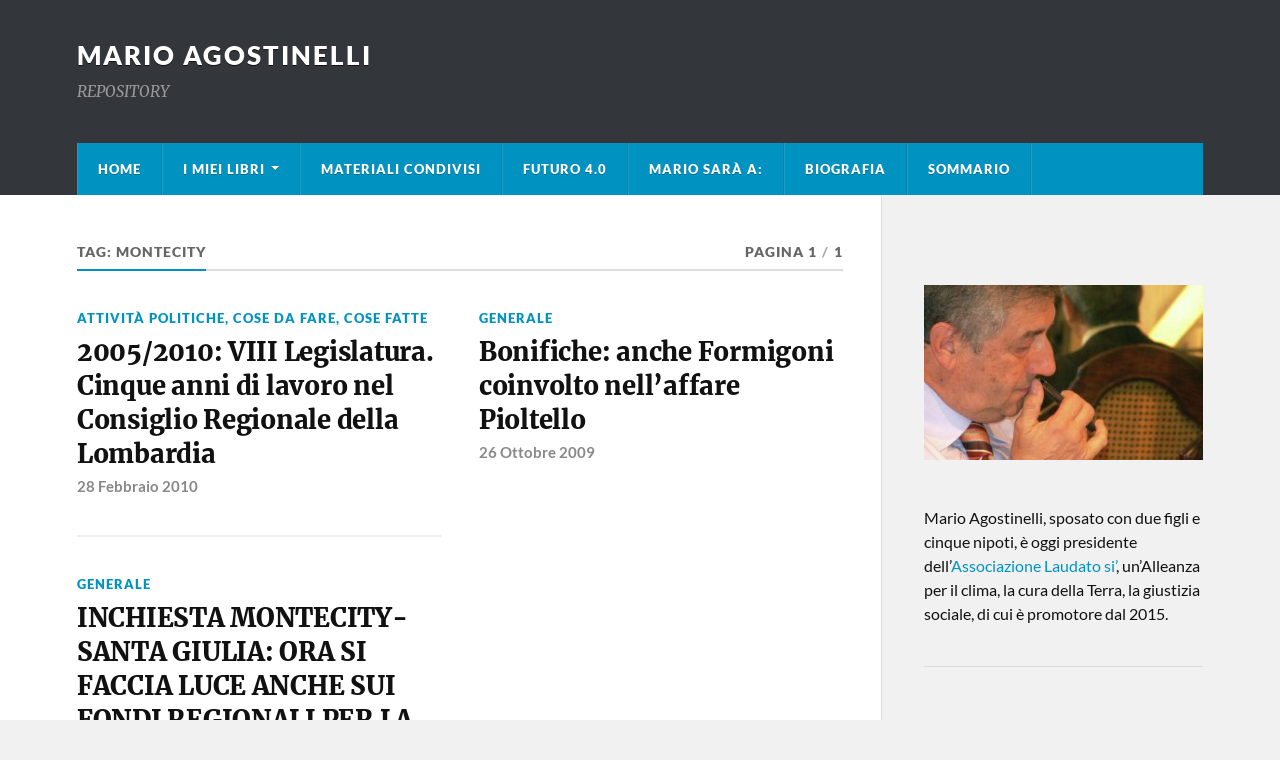

--- FILE ---
content_type: text/html; charset=UTF-8
request_url: https://www.marioagostinelli.it/tag/montecity/
body_size: 10410
content:
<!DOCTYPE html>

<html class="no-js" dir="ltr" lang="it-IT" prefix="og: https://ogp.me/ns#">

	<head profile="http://gmpg.org/xfn/11">
		
		<meta http-equiv="Content-Type" content="text/html; charset=UTF-8" />
		<meta name="viewport" content="width=device-width, initial-scale=1.0" >
		
		<!-- Google tag (gtag.js) -->
<script async src="https://www.googletagmanager.com/gtag/js?id=G-QWHWJR97Z2"></script>
<script>
  window.dataLayer = window.dataLayer || [];
  function gtag(){dataLayer.push(arguments);}
  gtag('js', new Date());

  gtag('config', 'G-QWHWJR97Z2');
</script>
		
		 
		<link rel="dns-prefetch" href="//cdn.hu-manity.co" />
		<!-- Cookie Compliance -->
		<script type="text/javascript">var huOptions = {"appID":"wwwmarioagostinelliit-d0d88a8","currentLanguage":"it","blocking":true,"globalCookie":false,"isAdmin":false,"privacyConsent":true,"forms":[],"customProviders":[],"customPatterns":[]};</script>
		<script type="text/javascript" src="https://cdn.hu-manity.co/hu-banner.min.js"></script><title>Montecity | mario agostinelli</title>

		<!-- All in One SEO 4.9.3 - aioseo.com -->
	<meta name="robots" content="max-image-preview:large" />
	<link rel="canonical" href="https://www.marioagostinelli.it/tag/montecity/" />
	<meta name="generator" content="All in One SEO (AIOSEO) 4.9.3" />
		<!-- All in One SEO -->

<script>document.documentElement.className = document.documentElement.className.replace("no-js","js");</script>
<link rel='dns-prefetch' href='//www.googletagmanager.com' />
<link rel="alternate" type="application/rss+xml" title="mario agostinelli &raquo; Feed" href="https://www.marioagostinelli.it/feed/" />
<link rel="alternate" type="application/rss+xml" title="mario agostinelli &raquo; Feed dei commenti" href="https://www.marioagostinelli.it/comments/feed/" />
<link rel="alternate" type="application/rss+xml" title="mario agostinelli &raquo; Montecity Feed del tag" href="https://www.marioagostinelli.it/tag/montecity/feed/" />
<style id='wp-img-auto-sizes-contain-inline-css' type='text/css'>
img:is([sizes=auto i],[sizes^="auto," i]){contain-intrinsic-size:3000px 1500px}
/*# sourceURL=wp-img-auto-sizes-contain-inline-css */
</style>
<style id='wp-block-library-inline-css' type='text/css'>
:root{--wp-block-synced-color:#7a00df;--wp-block-synced-color--rgb:122,0,223;--wp-bound-block-color:var(--wp-block-synced-color);--wp-editor-canvas-background:#ddd;--wp-admin-theme-color:#007cba;--wp-admin-theme-color--rgb:0,124,186;--wp-admin-theme-color-darker-10:#006ba1;--wp-admin-theme-color-darker-10--rgb:0,107,160.5;--wp-admin-theme-color-darker-20:#005a87;--wp-admin-theme-color-darker-20--rgb:0,90,135;--wp-admin-border-width-focus:2px}@media (min-resolution:192dpi){:root{--wp-admin-border-width-focus:1.5px}}.wp-element-button{cursor:pointer}:root .has-very-light-gray-background-color{background-color:#eee}:root .has-very-dark-gray-background-color{background-color:#313131}:root .has-very-light-gray-color{color:#eee}:root .has-very-dark-gray-color{color:#313131}:root .has-vivid-green-cyan-to-vivid-cyan-blue-gradient-background{background:linear-gradient(135deg,#00d084,#0693e3)}:root .has-purple-crush-gradient-background{background:linear-gradient(135deg,#34e2e4,#4721fb 50%,#ab1dfe)}:root .has-hazy-dawn-gradient-background{background:linear-gradient(135deg,#faaca8,#dad0ec)}:root .has-subdued-olive-gradient-background{background:linear-gradient(135deg,#fafae1,#67a671)}:root .has-atomic-cream-gradient-background{background:linear-gradient(135deg,#fdd79a,#004a59)}:root .has-nightshade-gradient-background{background:linear-gradient(135deg,#330968,#31cdcf)}:root .has-midnight-gradient-background{background:linear-gradient(135deg,#020381,#2874fc)}:root{--wp--preset--font-size--normal:16px;--wp--preset--font-size--huge:42px}.has-regular-font-size{font-size:1em}.has-larger-font-size{font-size:2.625em}.has-normal-font-size{font-size:var(--wp--preset--font-size--normal)}.has-huge-font-size{font-size:var(--wp--preset--font-size--huge)}.has-text-align-center{text-align:center}.has-text-align-left{text-align:left}.has-text-align-right{text-align:right}.has-fit-text{white-space:nowrap!important}#end-resizable-editor-section{display:none}.aligncenter{clear:both}.items-justified-left{justify-content:flex-start}.items-justified-center{justify-content:center}.items-justified-right{justify-content:flex-end}.items-justified-space-between{justify-content:space-between}.screen-reader-text{border:0;clip-path:inset(50%);height:1px;margin:-1px;overflow:hidden;padding:0;position:absolute;width:1px;word-wrap:normal!important}.screen-reader-text:focus{background-color:#ddd;clip-path:none;color:#444;display:block;font-size:1em;height:auto;left:5px;line-height:normal;padding:15px 23px 14px;text-decoration:none;top:5px;width:auto;z-index:100000}html :where(.has-border-color){border-style:solid}html :where([style*=border-top-color]){border-top-style:solid}html :where([style*=border-right-color]){border-right-style:solid}html :where([style*=border-bottom-color]){border-bottom-style:solid}html :where([style*=border-left-color]){border-left-style:solid}html :where([style*=border-width]){border-style:solid}html :where([style*=border-top-width]){border-top-style:solid}html :where([style*=border-right-width]){border-right-style:solid}html :where([style*=border-bottom-width]){border-bottom-style:solid}html :where([style*=border-left-width]){border-left-style:solid}html :where(img[class*=wp-image-]){height:auto;max-width:100%}:where(figure){margin:0 0 1em}html :where(.is-position-sticky){--wp-admin--admin-bar--position-offset:var(--wp-admin--admin-bar--height,0px)}@media screen and (max-width:600px){html :where(.is-position-sticky){--wp-admin--admin-bar--position-offset:0px}}

/*# sourceURL=wp-block-library-inline-css */
</style><style id='global-styles-inline-css' type='text/css'>
:root{--wp--preset--aspect-ratio--square: 1;--wp--preset--aspect-ratio--4-3: 4/3;--wp--preset--aspect-ratio--3-4: 3/4;--wp--preset--aspect-ratio--3-2: 3/2;--wp--preset--aspect-ratio--2-3: 2/3;--wp--preset--aspect-ratio--16-9: 16/9;--wp--preset--aspect-ratio--9-16: 9/16;--wp--preset--color--black: #111;--wp--preset--color--cyan-bluish-gray: #abb8c3;--wp--preset--color--white: #fff;--wp--preset--color--pale-pink: #f78da7;--wp--preset--color--vivid-red: #cf2e2e;--wp--preset--color--luminous-vivid-orange: #ff6900;--wp--preset--color--luminous-vivid-amber: #fcb900;--wp--preset--color--light-green-cyan: #7bdcb5;--wp--preset--color--vivid-green-cyan: #00d084;--wp--preset--color--pale-cyan-blue: #8ed1fc;--wp--preset--color--vivid-cyan-blue: #0693e3;--wp--preset--color--vivid-purple: #9b51e0;--wp--preset--color--accent: #0093C2;--wp--preset--color--dark-gray: #333;--wp--preset--color--medium-gray: #555;--wp--preset--color--light-gray: #777;--wp--preset--gradient--vivid-cyan-blue-to-vivid-purple: linear-gradient(135deg,rgb(6,147,227) 0%,rgb(155,81,224) 100%);--wp--preset--gradient--light-green-cyan-to-vivid-green-cyan: linear-gradient(135deg,rgb(122,220,180) 0%,rgb(0,208,130) 100%);--wp--preset--gradient--luminous-vivid-amber-to-luminous-vivid-orange: linear-gradient(135deg,rgb(252,185,0) 0%,rgb(255,105,0) 100%);--wp--preset--gradient--luminous-vivid-orange-to-vivid-red: linear-gradient(135deg,rgb(255,105,0) 0%,rgb(207,46,46) 100%);--wp--preset--gradient--very-light-gray-to-cyan-bluish-gray: linear-gradient(135deg,rgb(238,238,238) 0%,rgb(169,184,195) 100%);--wp--preset--gradient--cool-to-warm-spectrum: linear-gradient(135deg,rgb(74,234,220) 0%,rgb(151,120,209) 20%,rgb(207,42,186) 40%,rgb(238,44,130) 60%,rgb(251,105,98) 80%,rgb(254,248,76) 100%);--wp--preset--gradient--blush-light-purple: linear-gradient(135deg,rgb(255,206,236) 0%,rgb(152,150,240) 100%);--wp--preset--gradient--blush-bordeaux: linear-gradient(135deg,rgb(254,205,165) 0%,rgb(254,45,45) 50%,rgb(107,0,62) 100%);--wp--preset--gradient--luminous-dusk: linear-gradient(135deg,rgb(255,203,112) 0%,rgb(199,81,192) 50%,rgb(65,88,208) 100%);--wp--preset--gradient--pale-ocean: linear-gradient(135deg,rgb(255,245,203) 0%,rgb(182,227,212) 50%,rgb(51,167,181) 100%);--wp--preset--gradient--electric-grass: linear-gradient(135deg,rgb(202,248,128) 0%,rgb(113,206,126) 100%);--wp--preset--gradient--midnight: linear-gradient(135deg,rgb(2,3,129) 0%,rgb(40,116,252) 100%);--wp--preset--font-size--small: 15px;--wp--preset--font-size--medium: 20px;--wp--preset--font-size--large: 24px;--wp--preset--font-size--x-large: 42px;--wp--preset--font-size--normal: 17px;--wp--preset--font-size--larger: 28px;--wp--preset--spacing--20: 0.44rem;--wp--preset--spacing--30: 0.67rem;--wp--preset--spacing--40: 1rem;--wp--preset--spacing--50: 1.5rem;--wp--preset--spacing--60: 2.25rem;--wp--preset--spacing--70: 3.38rem;--wp--preset--spacing--80: 5.06rem;--wp--preset--shadow--natural: 6px 6px 9px rgba(0, 0, 0, 0.2);--wp--preset--shadow--deep: 12px 12px 50px rgba(0, 0, 0, 0.4);--wp--preset--shadow--sharp: 6px 6px 0px rgba(0, 0, 0, 0.2);--wp--preset--shadow--outlined: 6px 6px 0px -3px rgb(255, 255, 255), 6px 6px rgb(0, 0, 0);--wp--preset--shadow--crisp: 6px 6px 0px rgb(0, 0, 0);}:where(.is-layout-flex){gap: 0.5em;}:where(.is-layout-grid){gap: 0.5em;}body .is-layout-flex{display: flex;}.is-layout-flex{flex-wrap: wrap;align-items: center;}.is-layout-flex > :is(*, div){margin: 0;}body .is-layout-grid{display: grid;}.is-layout-grid > :is(*, div){margin: 0;}:where(.wp-block-columns.is-layout-flex){gap: 2em;}:where(.wp-block-columns.is-layout-grid){gap: 2em;}:where(.wp-block-post-template.is-layout-flex){gap: 1.25em;}:where(.wp-block-post-template.is-layout-grid){gap: 1.25em;}.has-black-color{color: var(--wp--preset--color--black) !important;}.has-cyan-bluish-gray-color{color: var(--wp--preset--color--cyan-bluish-gray) !important;}.has-white-color{color: var(--wp--preset--color--white) !important;}.has-pale-pink-color{color: var(--wp--preset--color--pale-pink) !important;}.has-vivid-red-color{color: var(--wp--preset--color--vivid-red) !important;}.has-luminous-vivid-orange-color{color: var(--wp--preset--color--luminous-vivid-orange) !important;}.has-luminous-vivid-amber-color{color: var(--wp--preset--color--luminous-vivid-amber) !important;}.has-light-green-cyan-color{color: var(--wp--preset--color--light-green-cyan) !important;}.has-vivid-green-cyan-color{color: var(--wp--preset--color--vivid-green-cyan) !important;}.has-pale-cyan-blue-color{color: var(--wp--preset--color--pale-cyan-blue) !important;}.has-vivid-cyan-blue-color{color: var(--wp--preset--color--vivid-cyan-blue) !important;}.has-vivid-purple-color{color: var(--wp--preset--color--vivid-purple) !important;}.has-black-background-color{background-color: var(--wp--preset--color--black) !important;}.has-cyan-bluish-gray-background-color{background-color: var(--wp--preset--color--cyan-bluish-gray) !important;}.has-white-background-color{background-color: var(--wp--preset--color--white) !important;}.has-pale-pink-background-color{background-color: var(--wp--preset--color--pale-pink) !important;}.has-vivid-red-background-color{background-color: var(--wp--preset--color--vivid-red) !important;}.has-luminous-vivid-orange-background-color{background-color: var(--wp--preset--color--luminous-vivid-orange) !important;}.has-luminous-vivid-amber-background-color{background-color: var(--wp--preset--color--luminous-vivid-amber) !important;}.has-light-green-cyan-background-color{background-color: var(--wp--preset--color--light-green-cyan) !important;}.has-vivid-green-cyan-background-color{background-color: var(--wp--preset--color--vivid-green-cyan) !important;}.has-pale-cyan-blue-background-color{background-color: var(--wp--preset--color--pale-cyan-blue) !important;}.has-vivid-cyan-blue-background-color{background-color: var(--wp--preset--color--vivid-cyan-blue) !important;}.has-vivid-purple-background-color{background-color: var(--wp--preset--color--vivid-purple) !important;}.has-black-border-color{border-color: var(--wp--preset--color--black) !important;}.has-cyan-bluish-gray-border-color{border-color: var(--wp--preset--color--cyan-bluish-gray) !important;}.has-white-border-color{border-color: var(--wp--preset--color--white) !important;}.has-pale-pink-border-color{border-color: var(--wp--preset--color--pale-pink) !important;}.has-vivid-red-border-color{border-color: var(--wp--preset--color--vivid-red) !important;}.has-luminous-vivid-orange-border-color{border-color: var(--wp--preset--color--luminous-vivid-orange) !important;}.has-luminous-vivid-amber-border-color{border-color: var(--wp--preset--color--luminous-vivid-amber) !important;}.has-light-green-cyan-border-color{border-color: var(--wp--preset--color--light-green-cyan) !important;}.has-vivid-green-cyan-border-color{border-color: var(--wp--preset--color--vivid-green-cyan) !important;}.has-pale-cyan-blue-border-color{border-color: var(--wp--preset--color--pale-cyan-blue) !important;}.has-vivid-cyan-blue-border-color{border-color: var(--wp--preset--color--vivid-cyan-blue) !important;}.has-vivid-purple-border-color{border-color: var(--wp--preset--color--vivid-purple) !important;}.has-vivid-cyan-blue-to-vivid-purple-gradient-background{background: var(--wp--preset--gradient--vivid-cyan-blue-to-vivid-purple) !important;}.has-light-green-cyan-to-vivid-green-cyan-gradient-background{background: var(--wp--preset--gradient--light-green-cyan-to-vivid-green-cyan) !important;}.has-luminous-vivid-amber-to-luminous-vivid-orange-gradient-background{background: var(--wp--preset--gradient--luminous-vivid-amber-to-luminous-vivid-orange) !important;}.has-luminous-vivid-orange-to-vivid-red-gradient-background{background: var(--wp--preset--gradient--luminous-vivid-orange-to-vivid-red) !important;}.has-very-light-gray-to-cyan-bluish-gray-gradient-background{background: var(--wp--preset--gradient--very-light-gray-to-cyan-bluish-gray) !important;}.has-cool-to-warm-spectrum-gradient-background{background: var(--wp--preset--gradient--cool-to-warm-spectrum) !important;}.has-blush-light-purple-gradient-background{background: var(--wp--preset--gradient--blush-light-purple) !important;}.has-blush-bordeaux-gradient-background{background: var(--wp--preset--gradient--blush-bordeaux) !important;}.has-luminous-dusk-gradient-background{background: var(--wp--preset--gradient--luminous-dusk) !important;}.has-pale-ocean-gradient-background{background: var(--wp--preset--gradient--pale-ocean) !important;}.has-electric-grass-gradient-background{background: var(--wp--preset--gradient--electric-grass) !important;}.has-midnight-gradient-background{background: var(--wp--preset--gradient--midnight) !important;}.has-small-font-size{font-size: var(--wp--preset--font-size--small) !important;}.has-medium-font-size{font-size: var(--wp--preset--font-size--medium) !important;}.has-large-font-size{font-size: var(--wp--preset--font-size--large) !important;}.has-x-large-font-size{font-size: var(--wp--preset--font-size--x-large) !important;}
/*# sourceURL=global-styles-inline-css */
</style>

<style id='classic-theme-styles-inline-css' type='text/css'>
/*! This file is auto-generated */
.wp-block-button__link{color:#fff;background-color:#32373c;border-radius:9999px;box-shadow:none;text-decoration:none;padding:calc(.667em + 2px) calc(1.333em + 2px);font-size:1.125em}.wp-block-file__button{background:#32373c;color:#fff;text-decoration:none}
/*# sourceURL=/wp-includes/css/classic-themes.min.css */
</style>
<style id='dominant-color-styles-inline-css' type='text/css'>
img[data-dominant-color]:not(.has-transparency) { background-color: var(--dominant-color); }
/*# sourceURL=dominant-color-styles-inline-css */
</style>
<link rel='stylesheet' id='wpo_min-header-0-css' href='https://www.marioagostinelli.it/wp-content/cache/wpo-minify/1768311902/assets/wpo-minify-header-09902ad9.min.css' type='text/css' media='all' />
<script type="text/javascript" src="https://www.marioagostinelli.it/wp-content/cache/wpo-minify/1768311902/assets/wpo-minify-header-7f77211d.min.js" id="wpo_min-header-0-js"></script>

<!-- Snippet del tag Google (gtag.js) aggiunto da Site Kit -->
<!-- Snippet Google Analytics aggiunto da Site Kit -->
<script type="text/javascript" src="https://www.googletagmanager.com/gtag/js?id=G-LDZV0B0TTK" id="google_gtagjs-js" async></script>
<script type="text/javascript" id="google_gtagjs-js-after">
/* <![CDATA[ */
window.dataLayer = window.dataLayer || [];function gtag(){dataLayer.push(arguments);}
gtag("set","linker",{"domains":["www.marioagostinelli.it"]});
gtag("js", new Date());
gtag("set", "developer_id.dZTNiMT", true);
gtag("config", "G-LDZV0B0TTK");
//# sourceURL=google_gtagjs-js-after
/* ]]> */
</script>
<link rel="https://api.w.org/" href="https://www.marioagostinelli.it/wp-json/" /><link rel="alternate" title="JSON" type="application/json" href="https://www.marioagostinelli.it/wp-json/wp/v2/tags/120" /><link rel="EditURI" type="application/rsd+xml" title="RSD" href="https://www.marioagostinelli.it/xmlrpc.php?rsd" />

<meta name="generator" content="dominant-color-images 1.2.0">
<meta name="generator" content="Site Kit by Google 1.170.0" /><meta name="generator" content="performance-lab 4.0.1; plugins: dominant-color-images, embed-optimizer, performant-translations, speculation-rules, webp-uploads">
<meta name="generator" content="performant-translations 1.2.0">
<meta name="generator" content="webp-uploads 2.6.1">
<meta name="generator" content="speculation-rules 1.6.0">
<meta data-od-replaced-content="optimization-detective 1.0.0-beta4" name="generator" content="optimization-detective 1.0.0-beta4; url_metric_groups={0:empty, 480:empty, 600:empty, 782:empty}">
<meta name="generator" content="embed-optimizer 1.0.0-beta3">
<link rel="icon" href="https://www.marioagostinelli.it/wp-content/uploads/2020/09/cropped-feed1-32x32.jpg" sizes="32x32" />
<link rel="icon" href="https://www.marioagostinelli.it/wp-content/uploads/2020/09/cropped-feed1-192x192.jpg" sizes="192x192" />
<link rel="apple-touch-icon" href="https://www.marioagostinelli.it/wp-content/uploads/2020/09/cropped-feed1-180x180.jpg" />
<meta name="msapplication-TileImage" content="https://www.marioagostinelli.it/wp-content/uploads/2020/09/cropped-feed1-270x270.jpg" />
	
	</head>
	
	<body class="archive tag tag-montecity tag-120 wp-theme-rowling cookies-not-set">

		
		<a class="skip-link button" href="#site-content">Vai al contenuto</a>
		
				
		<div class="search-container">
			
			<div class="section-inner">
			
				
<form method="get" class="search-form" id="search-form-696a30a6c97fd" action="https://www.marioagostinelli.it/">
	<input type="search" class="search-field" placeholder="Modulo di ricerca" name="s" id="search-form-696a30a6c97ff" /> 
	<button type="submit" class="search-button"><div class="fa fw fa-search"></div><span class="screen-reader-text">Ricerca</span></button>
</form>			
			</div><!-- .section-inner -->
			
		</div><!-- .search-container -->
		
		<header class="header-wrapper">
		
			<div class="header">
					
				<div class="section-inner">
				
					
						<div class="blog-title">
							<a href="https://www.marioagostinelli.it" rel="home">mario agostinelli</a>
						</div>
					
													<div class="blog-description"><p>REPOSITORY</p>
</div>
											
										
					<div class="nav-toggle">
						
						<div class="bars">
							<div class="bar"></div>
							<div class="bar"></div>
							<div class="bar"></div>
						</div>
						
					</div><!-- .nav-toggle -->
				
				</div><!-- .section-inner -->
				
			</div><!-- .header -->
			
			<div class="navigation">
				
				<div class="section-inner group">
					
					<ul class="primary-menu reset-list-style dropdown-menu">
						
						<li id="menu-item-3069" class="menu-item menu-item-type-custom menu-item-object-custom menu-item-home menu-item-3069"><a href="http://www.marioagostinelli.it">Home</a></li>
<li id="menu-item-4485" class="menu-item menu-item-type-custom menu-item-object-custom menu-item-has-children menu-item-4485"><a href="#">I miei libri</a>
<ul class="sub-menu">
	<li id="menu-item-4197" class="menu-item menu-item-type-post_type menu-item-object-page menu-item-4197"><a href="https://www.marioagostinelli.it/il-mondo-al-tempo-dei-quanti-2/">Il mondo al tempo dei quanti</a></li>
	<li id="menu-item-3345" class="menu-item menu-item-type-post_type menu-item-object-page menu-item-3345"><a href="https://www.marioagostinelli.it/esigete/">&#8220;Esigete&#8221;</a></li>
	<li id="menu-item-3065" class="menu-item menu-item-type-post_type menu-item-object-page menu-item-3065"><a href="https://www.marioagostinelli.it/cercare-il-sole/">&#8220;Cercare il sole&#8221;</a></li>
	<li id="menu-item-3066" class="menu-item menu-item-type-post_type menu-item-object-page menu-item-3066"><a href="https://www.marioagostinelli.it/lisola-felice/">Energia Felice</a></li>
</ul>
</li>
<li id="menu-item-4838" class="menu-item menu-item-type-post_type menu-item-object-page menu-item-4838"><a href="https://www.marioagostinelli.it/materiali-condivisi/">Materiali condivisi</a></li>
<li id="menu-item-4189" class="menu-item menu-item-type-post_type menu-item-object-page menu-item-4189"><a href="https://www.marioagostinelli.it/il-mondo-al-tempo-dei-quanti/">Futuro 4.0</a></li>
<li id="menu-item-4666" class="menu-item menu-item-type-post_type menu-item-object-page menu-item-4666"><a href="https://www.marioagostinelli.it/calendario-eventi/">Mario sarà a:</a></li>
<li id="menu-item-3068" class="menu-item menu-item-type-post_type menu-item-object-page menu-item-3068"><a href="https://www.marioagostinelli.it/biografia/">Biografia</a></li>
<li id="menu-item-3075" class="menu-item menu-item-type-post_type menu-item-object-page menu-item-3075"><a href="https://www.marioagostinelli.it/mappa-del-sito/">Sommario</a></li>
															
					</ul>
					
				</div><!-- .section-inner -->
				
			</div><!-- .navigation -->
				
			<ul class="mobile-menu reset-list-style">
				
				<li class="menu-item menu-item-type-custom menu-item-object-custom menu-item-home menu-item-3069"><a href="http://www.marioagostinelli.it">Home</a></li>
<li class="menu-item menu-item-type-custom menu-item-object-custom menu-item-has-children menu-item-4485"><a href="#">I miei libri</a>
<ul class="sub-menu">
	<li class="menu-item menu-item-type-post_type menu-item-object-page menu-item-4197"><a href="https://www.marioagostinelli.it/il-mondo-al-tempo-dei-quanti-2/">Il mondo al tempo dei quanti</a></li>
	<li class="menu-item menu-item-type-post_type menu-item-object-page menu-item-3345"><a href="https://www.marioagostinelli.it/esigete/">&#8220;Esigete&#8221;</a></li>
	<li class="menu-item menu-item-type-post_type menu-item-object-page menu-item-3065"><a href="https://www.marioagostinelli.it/cercare-il-sole/">&#8220;Cercare il sole&#8221;</a></li>
	<li class="menu-item menu-item-type-post_type menu-item-object-page menu-item-3066"><a href="https://www.marioagostinelli.it/lisola-felice/">Energia Felice</a></li>
</ul>
</li>
<li class="menu-item menu-item-type-post_type menu-item-object-page menu-item-4838"><a href="https://www.marioagostinelli.it/materiali-condivisi/">Materiali condivisi</a></li>
<li class="menu-item menu-item-type-post_type menu-item-object-page menu-item-4189"><a href="https://www.marioagostinelli.it/il-mondo-al-tempo-dei-quanti/">Futuro 4.0</a></li>
<li class="menu-item menu-item-type-post_type menu-item-object-page menu-item-4666"><a href="https://www.marioagostinelli.it/calendario-eventi/">Mario sarà a:</a></li>
<li class="menu-item menu-item-type-post_type menu-item-object-page menu-item-3068"><a href="https://www.marioagostinelli.it/biografia/">Biografia</a></li>
<li class="menu-item menu-item-type-post_type menu-item-object-page menu-item-3075"><a href="https://www.marioagostinelli.it/mappa-del-sito/">Sommario</a></li>
				
			</ul><!-- .mobile-menu -->
				
		</header><!-- .header-wrapper -->

		<main id="site-content">
<div class="wrapper section-inner group">
			
	<div class="content">

				
			<div class="archive-header">

				<div class="group archive-header-inner">

											<h1 class="archive-title">Tag: <span>Montecity</span></h1>
										
											<p class="archive-subtitle">Pagina 1<span class="sep">/</span>1</p>
					
				</div><!-- .group -->

								
			</div><!-- .archive-header -->
						
																									                    
				
			<div class="posts" id="posts">
					
				<article id="post-986" class="post post-986 type-post status-publish format-standard hentry category-attivita-politiche category-cose-da-fare category-cose-fatte tag-abolizione-dei-ticket tag-acqua tag-acqua-pubblica tag-elezioni-lombardia-2010 tag-formigoni tag-lobby tag-malpensa tag-montecity tag-no-al-nucleare tag-piano-casa tag-prosperini tag-rifiuti tag-sanita tag-ticket tag-viggiu">

	
		
	<header class="post-header">
							
					<p class="post-categories"><a href="https://www.marioagostinelli.it/category/attivita-politiche/" rel="category tag">Attività politiche</a>, <a href="https://www.marioagostinelli.it/category/attivita-politiche/cose-da-fare/" rel="category tag">Cose da fare</a>, <a href="https://www.marioagostinelli.it/category/attivita-politiche/cose-fatte/" rel="category tag">Cose fatte</a></p>
				
				    <h2 class="post-title"><a href="https://www.marioagostinelli.it/20052010-viii-legislatura-cinque-anni-di-lavoro-nel-consiglio-regionale-della-lombardia/">2005/2010: VIII Legislatura. Cinque anni di lavoro nel Consiglio Regionale della Lombardia</a></h2>
				
		<p class="post-meta">
			<a href="https://www.marioagostinelli.it/20052010-viii-legislatura-cinque-anni-di-lavoro-nel-consiglio-regionale-della-lombardia/">28 Febbraio 2010</a> 
					</p>
		
	</header><!-- .post-header -->
						
</article><!-- .post --><article id="post-788" class="post post-788 type-post status-publish format-standard hentry category-generale tag-bonifiche tag-gariboldi tag-montecity tag-sisas">

	
		
	<header class="post-header">
							
					<p class="post-categories"><a href="https://www.marioagostinelli.it/category/generale/" rel="category tag">Generale</a></p>
				
				    <h2 class="post-title"><a href="https://www.marioagostinelli.it/bonifiche-anche-formigoni-coinvolto-nell%e2%80%99affare-pioltello/">Bonifiche: anche Formigoni coinvolto nell’affare Pioltello</a></h2>
				
		<p class="post-meta">
			<a href="https://www.marioagostinelli.it/bonifiche-anche-formigoni-coinvolto-nell%e2%80%99affare-pioltello/">26 Ottobre 2009</a> 
					</p>
		
	</header><!-- .post-header -->
						
</article><!-- .post --><article id="post-785" class="post post-785 type-post status-publish format-standard hentry category-generale tag-montecity tag-sisas">

	
		
	<header class="post-header">
							
					<p class="post-categories"><a href="https://www.marioagostinelli.it/category/generale/" rel="category tag">Generale</a></p>
				
				    <h2 class="post-title"><a href="https://www.marioagostinelli.it/inchiesta-montecity-santa-giulia-ora-si-faccia-luce-anche-sui-fondi-regionali-per-la-bonifica-sisas/">INCHIESTA MONTECITY-SANTA GIULIA: ORA SI FACCIA LUCE ANCHE SUI FONDI REGIONALI PER LA BONIFICA SISAS</a></h2>
				
		<p class="post-meta">
			<a href="https://www.marioagostinelli.it/inchiesta-montecity-santa-giulia-ora-si-faccia-luce-anche-sui-fondi-regionali-per-la-bonifica-sisas/">20 Ottobre 2009</a> 
					</p>
		
	</header><!-- .post-header -->
						
</article><!-- .post -->	        	                    			
			</div><!-- .posts -->
		
					
	</div><!-- .content -->
	
	<div class="sidebar">

	<div id="text-2" class="widget widget_text"><div class="widget-content">			<div class="textwidget"><p><img loading="lazy" decoding="async" class="alignnone wp-image-4884 size-medium" src="https://www.marioagostinelli.it/wp-content/uploads/2020/06/mario-300x188.jpg" alt="" width="300" height="188" srcset="https://www.marioagostinelli.it/wp-content/uploads/2020/06/mario-300x188.jpg 300w, https://www.marioagostinelli.it/wp-content/uploads/2020/06/mario-1024x640.jpg 1024w, https://www.marioagostinelli.it/wp-content/uploads/2020/06/mario-768x480.jpg 768w, https://www.marioagostinelli.it/wp-content/uploads/2020/06/mario-1536x960.jpg 1536w, https://www.marioagostinelli.it/wp-content/uploads/2020/06/mario-816x510.jpg 816w, https://www.marioagostinelli.it/wp-content/uploads/2020/06/mario.jpg 1680w" sizes="auto, (max-width: 300px) 100vw, 300px" /><small>Mario Agostinelli, sposato con due figli e cinque nipoti, è oggi presidente dell’<a href="https://www.laudatosi-alleanza-clima-terra-giustizia-sociale.it/">Associazione Laudato si’</a>, un’Alleanza per il clima, la cura della Terra, la giustizia sociale, di cui è promotore dal 2015.</small></p>
</div>
		</div></div><div id="block-2" class="widget widget_block"><div class="widget-content"><script type="text/javascript" src="https://www.juicer.io/embed/mario-agostinelli/embed-code.js" async defer></script></div></div><div id="custom_html-2" class="widget_text widget widget_custom_html"><div class="widget_text widget-content"><h3 class="widget-title">Altre risorse</h3><div class="textwidget custom-html-widget"><p>
	<a href="https://www.facebook.com/agostinelli.mario">Mario su Facebook</a>
</p>
<p>
	<a href="https://twitter.com/agostinelli_mar">Mario su Twitter</a>
</p>


<p>
	<a href="https://www.youtube.com/@Agostinellimario">Canale Youtube</a> </p>
<p>
<a href="https://www.slideshare.net/agostinellimario">Presentazioni su Slideshare</a></p>
<p>
	<a href="https://www.flickr.com/photos/agostinellimario/">Archivio immagini su Flickr</a>
</p>
		<p>
<a href="https://www.ilfattoquotidiano.it/blog/magostinelli/">Mario su il Fatto Quotidiano</a></p></div></div></div><div id="search-4" class="widget widget_search"><div class="widget-content"><h3 class="widget-title">Cerca</h3>
<form method="get" class="search-form" id="search-form-696a30a6ce599" action="https://www.marioagostinelli.it/">
	<input type="search" class="search-field" placeholder="Modulo di ricerca" name="s" id="search-form-696a30a6ce59b" /> 
	<button type="submit" class="search-button"><div class="fa fw fa-search"></div><span class="screen-reader-text">Ricerca</span></button>
</form></div></div><div id="categories-250113044" class="widget widget_categories"><div class="widget-content"><h3 class="widget-title">Argomenti</h3>
			<ul>
					<li class="cat-item cat-item-12"><a href="https://www.marioagostinelli.it/category/acqua/">Acqua</a> (29)
</li>
	<li class="cat-item cat-item-17"><a href="https://www.marioagostinelli.it/category/aria-inquinamento-clima-trasporti/">Aria, Inquinamento, Clima, Trasporti</a> (47)
</li>
	<li class="cat-item cat-item-1"><a href="https://www.marioagostinelli.it/category/1/">Articoli</a> (87)
</li>
	<li class="cat-item cat-item-137"><a href="https://www.marioagostinelli.it/category/attivita-politiche/">Attività politiche</a> (28)
</li>
	<li class="cat-item cat-item-18"><a href="https://www.marioagostinelli.it/category/bilancio/">Bilancio</a> (11)
</li>
	<li class="cat-item cat-item-193"><a href="https://www.marioagostinelli.it/category/civitavecchia/">Civitavecchia</a> (8)
</li>
	<li class="cat-item cat-item-80"><a href="https://www.marioagostinelli.it/category/comitati-territoriali-e-expo-2015/">Comitati territoriali e EXPO 2015</a> (3)
</li>
	<li class="cat-item cat-item-4"><a href="https://www.marioagostinelli.it/category/comunicati-stampa/">Comunicati stampa</a> (67)
</li>
	<li class="cat-item cat-item-19"><a href="https://www.marioagostinelli.it/category/contatto-newsletter/">Contatto newsletter</a> (2)
</li>
	<li class="cat-item cat-item-15"><a href="https://www.marioagostinelli.it/category/contratto-mondiale-dell%e2%80%99energia/">Contratto mondiale dell&#039;energia</a> (7)
</li>
	<li class="cat-item cat-item-165"><a href="https://www.marioagostinelli.it/category/da-energia-felice/">Contributo da Fatto Quotidiano/Energia Felice</a> (799)
</li>
	<li class="cat-item cat-item-140"><a href="https://www.marioagostinelli.it/category/attivita-politiche/cose-da-fare/">Cose da fare</a> (3)
</li>
	<li class="cat-item cat-item-139"><a href="https://www.marioagostinelli.it/category/attivita-politiche/cose-fatte/">Cose fatte</a> (2)
</li>
	<li class="cat-item cat-item-13"><a href="https://www.marioagostinelli.it/category/decrescita-e-sviluppo/">Decrescita e sviluppo</a> (12)
</li>
	<li class="cat-item cat-item-8"><a href="https://www.marioagostinelli.it/category/energia/">Energia</a> (66)
</li>
	<li class="cat-item cat-item-200"><a href="https://www.marioagostinelli.it/category/energie-rinnovabili/">Energie rinnovabili</a> (1)
</li>
	<li class="cat-item cat-item-11"><a href="https://www.marioagostinelli.it/category/forum-sociale/">Forum Sociale Mondiale</a> (24)
</li>
	<li class="cat-item cat-item-2"><a href="https://www.marioagostinelli.it/category/generale/">Generale</a> (250)
</li>
	<li class="cat-item cat-item-181"><a href="https://www.marioagostinelli.it/category/il-mondo-al-tempo-dei-quanti/">Il mondo al tempo dei quanti</a> (4)
</li>
	<li class="cat-item cat-item-199"><a href="https://www.marioagostinelli.it/category/impatto-energetico/">Impatto energetico</a> (2)
</li>
	<li class="cat-item cat-item-7"><a href="https://www.marioagostinelli.it/category/interventi/">Interventi Consiglio</a> (30)
</li>
	<li class="cat-item cat-item-192"><a href="https://www.marioagostinelli.it/category/laudato-si/">Laudato si&#039;</a> (4)
</li>
	<li class="cat-item cat-item-198"><a href="https://www.marioagostinelli.it/category/mailing-mario/">Mailing Mario</a> (16)
</li>
	<li class="cat-item cat-item-166"><a href="https://www.marioagostinelli.it/category/mario-su-il-fatto-quotidiano/">Mario su Il Fatto Quotidiano</a> (11)
</li>
	<li class="cat-item cat-item-158"><a href="https://www.marioagostinelli.it/category/mario-su-varese-politica/">Mario su Varese Politica</a> (8)
</li>
	<li class="cat-item cat-item-20"><a href="https://www.marioagostinelli.it/category/modello-formigoni/">Modello Formigoni</a> (30)
</li>
	<li class="cat-item cat-item-116"><a href="https://www.marioagostinelli.it/category/movimenti/">Movimenti</a> (16)
</li>
	<li class="cat-item cat-item-69"><a href="https://www.marioagostinelli.it/category/nucleare/">nucleare</a> (28)
</li>
	<li class="cat-item cat-item-9"><a href="https://www.marioagostinelli.it/category/odg-ordini-del-giorno/">ODG, Interrogazioni</a> (61)
</li>
	<li class="cat-item cat-item-167"><a href="https://www.marioagostinelli.it/category/personale/">Personale</a> (3)
</li>
	<li class="cat-item cat-item-21"><a href="https://www.marioagostinelli.it/category/riconversione-ecologica-arese/">Riconversione ecologica Arese</a> (5)
</li>
	<li class="cat-item cat-item-16"><a href="https://www.marioagostinelli.it/category/sanita/">Sanità , Ticket</a> (22)
</li>
	<li class="cat-item cat-item-22"><a href="https://www.marioagostinelli.it/category/statuto-federalismo/">Statuto Federalismo</a> (5)
</li>
	<li class="cat-item cat-item-10"><a href="https://www.marioagostinelli.it/category/unaltralombardia/">Unaltralombardia SE</a> (12)
</li>
			</ul>

			</div></div><div id="tag_cloud-3" class="widget widget_tag_cloud"><div class="widget-content"><h3 class="widget-title">Tag</h3><div class="tagcloud"><a href="https://www.marioagostinelli.it/tag/118/" class="tag-cloud-link tag-link-24 tag-link-position-1" style="font-size: 10.4pt;" aria-label="118 (3 elementi)">118</a>
<a href="https://www.marioagostinelli.it/tag/acqua/" class="tag-cloud-link tag-link-173 tag-link-position-2" style="font-size: 10.4pt;" aria-label="Acqua (3 elementi)">Acqua</a>
<a href="https://www.marioagostinelli.it/tag/acqua-pubblica/" class="tag-cloud-link tag-link-121 tag-link-position-3" style="font-size: 12.4pt;" aria-label="Acqua Pubblica (4 elementi)">Acqua Pubblica</a>
<a href="https://www.marioagostinelli.it/tag/alternativa-energetica/" class="tag-cloud-link tag-link-83 tag-link-position-4" style="font-size: 10.4pt;" aria-label="alternativa energetica (3 elementi)">alternativa energetica</a>
<a href="https://www.marioagostinelli.it/tag/arese/" class="tag-cloud-link tag-link-135 tag-link-position-5" style="font-size: 10.4pt;" aria-label="Arese (3 elementi)">Arese</a>
<a href="https://www.marioagostinelli.it/tag/belem/" class="tag-cloud-link tag-link-94 tag-link-position-6" style="font-size: 8pt;" aria-label="Belem (2 elementi)">Belem</a>
<a href="https://www.marioagostinelli.it/tag/brasile/" class="tag-cloud-link tag-link-169 tag-link-position-7" style="font-size: 10.4pt;" aria-label="Brasile (3 elementi)">Brasile</a>
<a href="https://www.marioagostinelli.it/tag/cai/" class="tag-cloud-link tag-link-90 tag-link-position-8" style="font-size: 10.4pt;" aria-label="CAI (3 elementi)">CAI</a>
<a href="https://www.marioagostinelli.it/tag/campania/" class="tag-cloud-link tag-link-39 tag-link-position-9" style="font-size: 8pt;" aria-label="Campania (2 elementi)">Campania</a>
<a href="https://www.marioagostinelli.it/tag/cassinetta-di-lugagnano/" class="tag-cloud-link tag-link-148 tag-link-position-10" style="font-size: 8pt;" aria-label="Cassinetta di Lugagnano (2 elementi)">Cassinetta di Lugagnano</a>
<a href="https://www.marioagostinelli.it/tag/centrali-nucleari/" class="tag-cloud-link tag-link-112 tag-link-position-11" style="font-size: 8pt;" aria-label="centrali nucleari (2 elementi)">centrali nucleari</a>
<a href="https://www.marioagostinelli.it/tag/clima/" class="tag-cloud-link tag-link-170 tag-link-position-12" style="font-size: 15.4pt;" aria-label="clima (6 elementi)">clima</a>
<a href="https://www.marioagostinelli.it/tag/copenaghen/" class="tag-cloud-link tag-link-125 tag-link-position-13" style="font-size: 8pt;" aria-label="Copenaghen (2 elementi)">Copenaghen</a>
<a href="https://www.marioagostinelli.it/tag/costituzione/" class="tag-cloud-link tag-link-179 tag-link-position-14" style="font-size: 10.4pt;" aria-label="costituzione (3 elementi)">costituzione</a>
<a href="https://www.marioagostinelli.it/tag/de-alessandri/" class="tag-cloud-link tag-link-122 tag-link-position-15" style="font-size: 8pt;" aria-label="De Alessandri (2 elementi)">De Alessandri</a>
<a href="https://www.marioagostinelli.it/tag/elezioni/" class="tag-cloud-link tag-link-54 tag-link-position-16" style="font-size: 17.4pt;" aria-label="elezioni (8 elementi)">elezioni</a>
<a href="https://www.marioagostinelli.it/tag/elezioni-lombardia-2010/" class="tag-cloud-link tag-link-115 tag-link-position-17" style="font-size: 12.4pt;" aria-label="elezioni Lombardia 2010 (4 elementi)">elezioni Lombardia 2010</a>
<a href="https://www.marioagostinelli.it/tag/eluana/" class="tag-cloud-link tag-link-67 tag-link-position-18" style="font-size: 12.4pt;" aria-label="Eluana (4 elementi)">Eluana</a>
<a href="https://www.marioagostinelli.it/tag/emendamento-boni/" class="tag-cloud-link tag-link-47 tag-link-position-19" style="font-size: 8pt;" aria-label="emendamento Boni (2 elementi)">emendamento Boni</a>
<a href="https://www.marioagostinelli.it/tag/expo-2015/" class="tag-cloud-link tag-link-81 tag-link-position-20" style="font-size: 8pt;" aria-label="Expo 2015 (2 elementi)">Expo 2015</a>
<a href="https://www.marioagostinelli.it/tag/federalismo/" class="tag-cloud-link tag-link-77 tag-link-position-21" style="font-size: 12.4pt;" aria-label="federalismo (4 elementi)">federalismo</a>
<a href="https://www.marioagostinelli.it/tag/fonti-rinnovabili/" class="tag-cloud-link tag-link-84 tag-link-position-22" style="font-size: 12.4pt;" aria-label="fonti rinnovabili (4 elementi)">fonti rinnovabili</a>
<a href="https://www.marioagostinelli.it/tag/formigoni/" class="tag-cloud-link tag-link-25 tag-link-position-23" style="font-size: 22pt;" aria-label="Formigoni (14 elementi)">Formigoni</a>
<a href="https://www.marioagostinelli.it/tag/forum-sociale-mondiale-2009/" class="tag-cloud-link tag-link-95 tag-link-position-24" style="font-size: 10.4pt;" aria-label="Forum Sociale Mondiale 2009 (3 elementi)">Forum Sociale Mondiale 2009</a>
<a href="https://www.marioagostinelli.it/tag/innse/" class="tag-cloud-link tag-link-111 tag-link-position-25" style="font-size: 8pt;" aria-label="INNSE (2 elementi)">INNSE</a>
<a href="https://www.marioagostinelli.it/tag/lavoro/" class="tag-cloud-link tag-link-151 tag-link-position-26" style="font-size: 22pt;" aria-label="lavoro (14 elementi)">lavoro</a>
<a href="https://www.marioagostinelli.it/tag/lobby/" class="tag-cloud-link tag-link-28 tag-link-position-27" style="font-size: 10.4pt;" aria-label="lobby (3 elementi)">lobby</a>
<a href="https://www.marioagostinelli.it/tag/lombardia/" class="tag-cloud-link tag-link-56 tag-link-position-28" style="font-size: 12.4pt;" aria-label="Lombardia (4 elementi)">Lombardia</a>
<a href="https://www.marioagostinelli.it/tag/malpensa/" class="tag-cloud-link tag-link-27 tag-link-position-29" style="font-size: 14pt;" aria-label="Malpensa (5 elementi)">Malpensa</a>
<a href="https://www.marioagostinelli.it/tag/montecity/" class="tag-cloud-link tag-link-120 tag-link-position-30" style="font-size: 10.4pt;" aria-label="Montecity (3 elementi)">Montecity</a>
<a href="https://www.marioagostinelli.it/tag/no-al-nucleare/" class="tag-cloud-link tag-link-85 tag-link-position-31" style="font-size: 17.4pt;" aria-label="NO al nucleare (8 elementi)">NO al nucleare</a>
<a href="https://www.marioagostinelli.it/tag/nucleare/" class="tag-cloud-link tag-link-176 tag-link-position-32" style="font-size: 20pt;" aria-label="nucleare (11 elementi)">nucleare</a>
<a href="https://www.marioagostinelli.it/tag/occupazione/" class="tag-cloud-link tag-link-152 tag-link-position-33" style="font-size: 12.4pt;" aria-label="occupazione (4 elementi)">occupazione</a>
<a href="https://www.marioagostinelli.it/tag/piano-casa/" class="tag-cloud-link tag-link-108 tag-link-position-34" style="font-size: 14pt;" aria-label="piano casa (5 elementi)">piano casa</a>
<a href="https://www.marioagostinelli.it/tag/prosperini/" class="tag-cloud-link tag-link-127 tag-link-position-35" style="font-size: 10.4pt;" aria-label="Prosperini (3 elementi)">Prosperini</a>
<a href="https://www.marioagostinelli.it/tag/referendum/" class="tag-cloud-link tag-link-45 tag-link-position-36" style="font-size: 15.4pt;" aria-label="referendum (6 elementi)">referendum</a>
<a href="https://www.marioagostinelli.it/tag/rifiuti/" class="tag-cloud-link tag-link-38 tag-link-position-37" style="font-size: 10.4pt;" aria-label="Rifiuti (3 elementi)">Rifiuti</a>
<a href="https://www.marioagostinelli.it/tag/s-rita/" class="tag-cloud-link tag-link-66 tag-link-position-38" style="font-size: 10.4pt;" aria-label="S. Rita (3 elementi)">S. Rita</a>
<a href="https://www.marioagostinelli.it/tag/sanita/" class="tag-cloud-link tag-link-174 tag-link-position-39" style="font-size: 15.4pt;" aria-label="Sanità , Ticket (6 elementi)">Sanità , Ticket</a>
<a href="https://www.marioagostinelli.it/tag/sel/" class="tag-cloud-link tag-link-146 tag-link-position-40" style="font-size: 8pt;" aria-label="SEL (2 elementi)">SEL</a>
<a href="https://www.marioagostinelli.it/tag/sinistra-arcobaleno/" class="tag-cloud-link tag-link-53 tag-link-position-41" style="font-size: 10.4pt;" aria-label="sinistra arcobaleno (3 elementi)">sinistra arcobaleno</a>
<a href="https://www.marioagostinelli.it/tag/sisas/" class="tag-cloud-link tag-link-117 tag-link-position-42" style="font-size: 10.4pt;" aria-label="sisas (3 elementi)">sisas</a>
<a href="https://www.marioagostinelli.it/tag/ticket/" class="tag-cloud-link tag-link-26 tag-link-position-43" style="font-size: 12.4pt;" aria-label="ticket (4 elementi)">ticket</a>
<a href="https://www.marioagostinelli.it/tag/usa/" class="tag-cloud-link tag-link-178 tag-link-position-44" style="font-size: 10.4pt;" aria-label="USA (3 elementi)">USA</a>
<a href="https://www.marioagostinelli.it/tag/viggiu/" class="tag-cloud-link tag-link-104 tag-link-position-45" style="font-size: 12.4pt;" aria-label="Viggiù (4 elementi)">Viggiù</a></div>
</div></div><div id="linkcat-23" class="widget widget_links"><div class="widget-content"><h3 class="widget-title">Blogroll</h3>
	<ul class='xoxo blogroll'>
<li><a href="http://www.arci.it/" title="Associazione di promozione sociale Arci">ARCI</a></li>
<li><a href="http://www.carlonellarete.it/blog/">Carlo Monguzzi</a></li>
<li><a href="http://domenicofiniguerra.wordpress.com/">Domenico Finiguerra</a></li>
<li><a href="http://hubzineitalia.com/" target="_blank">HubZine Italia</a></li>

	</ul>
</div></div>
<div id="linkcat-159" class="widget widget_links"><div class="widget-content"><h3 class="widget-title">Contributi</h3>
	<ul class='xoxo blogroll'>
<li><a href="https://www.energiafelice.it" title="Associazione affiliata all&#8217;ARCI, al servizio della conversione ecologica">Energia Felice</a></li>

	</ul>
</div></div>

</div>	
</div><!-- .wrapper.section-inner -->
	              	        
		</main><!-- #site-content -->

		<footer class="credits">
					
			<div class="section-inner">
				
				<a href="#" class="to-the-top">
					<div class="fa fw fa-angle-up"></div>
					<span class="screen-reader-text">All'inizio</span>
				</a>
				
				<p class="copyright">&copy; 2026 <a href="https://www.marioagostinelli.it/" rel="home">mario agostinelli</a></p>
				
				<p class="attribution">Tema di <a href="https://www.andersnoren.se">Anders Nor&eacute;n</a></p>
				
			</div><!-- .section-inner -->
			
		</footer><!-- .credits -->

		<script type="speculationrules">
{"prerender":[{"source":"document","where":{"and":[{"href_matches":"/*"},{"not":{"href_matches":["/wp-*.php","/wp-admin/*","/wp-content/uploads/*","/wp-content/*","/wp-content/plugins/*","/wp-content/themes/rowling/*","/*\\?(.+)"]}},{"not":{"selector_matches":"a[rel~=\"nofollow\"]"}},{"not":{"selector_matches":".no-prerender, .no-prerender a"}},{"not":{"selector_matches":".no-prefetch, .no-prefetch a"}}]},"eagerness":"moderate"}]}
</script>
<script type="text/javascript" src="https://www.marioagostinelli.it/wp-content/cache/wpo-minify/1768311902/assets/wpo-minify-footer-58910d8d.min.js" id="wpo_min-footer-0-js"></script>

	<script type="application/json" id="optimization-detective-detect-args">
["https://www.marioagostinelli.it/wp-content/plugins/optimization-detective/detect.min.js?ver=1.0.0-beta4",{"minViewportAspectRatio":0.4,"maxViewportAspectRatio":2.5,"isDebug":false,"extensionModuleUrls":[],"restApiEndpoint":"https://www.marioagostinelli.it/wp-json/optimization-detective/v1/url-metrics:store","currentETag":"42f89b69ef487e00b4c709cfa0ead89f","currentUrl":"https://www.marioagostinelli.it/tag/montecity/","urlMetricSlug":"264db5bf1c57db5047e0455c2e39bb0d","cachePurgePostId":986,"urlMetricHMAC":"e15b186fa8d6431060139be04d00d67c","urlMetricGroupStatuses":[{"minimumViewportWidth":0,"maximumViewportWidth":480,"complete":false},{"minimumViewportWidth":480,"maximumViewportWidth":600,"complete":false},{"minimumViewportWidth":600,"maximumViewportWidth":782,"complete":false},{"minimumViewportWidth":782,"maximumViewportWidth":null,"complete":false}],"storageLockTTL":60,"freshnessTTL":604800,"webVitalsLibrarySrc":"https://www.marioagostinelli.it/wp-content/plugins/optimization-detective/build/web-vitals.js?ver=5.1.0","gzdecodeAvailable":true,"maxUrlMetricSize":1048576}]
</script>
<script type="module">
/* <![CDATA[ */
async function load(){await new Promise((e=>{"complete"===document.readyState?e():window.addEventListener("load",e,{once:!0})})),"function"==typeof requestIdleCallback&&await new Promise((e=>{requestIdleCallback(e)}));const e=JSON.parse(document.getElementById("optimization-detective-detect-args").textContent),t=e[0],a=e[1],n=(await import(t)).default;await n(a)}load();
//# sourceURL=https://www.marioagostinelli.it/wp-content/plugins/optimization-detective/detect-loader.min.js?ver=1.0.0-beta4
/* ]]> */
</script>
</body>
	
</html>